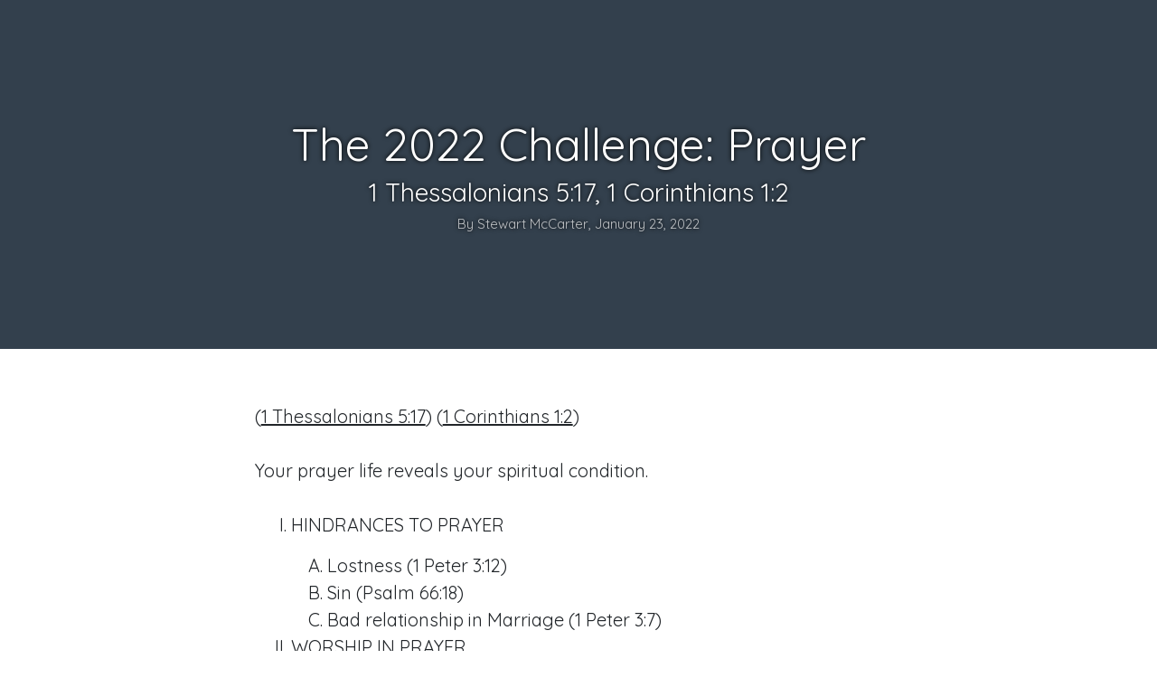

--- FILE ---
content_type: text/html
request_url: https://churchlinkfeeds.blob.core.windows.net/notes/38823/note-150281.html
body_size: 5064
content:
<!DOCTYPE html>
<html lang="en" class="notedoc-html">
<head>
	<meta charset="utf-8">
	<meta name="viewport" content="width=device-width, initial-scale=1, shrink-to-fit=no">
	<meta name="description" content="">
	<meta name="author" content="">

	<title>The 2022 Challenge: Prayer</title>

	<link rel="icon" href="data:;base64,iVBORwOKGO=" />

	<link href="https://maxcdn.bootstrapcdn.com/bootstrap/4.0.0/css/bootstrap.min.css" rel="stylesheet" integrity="sha384-Gn5384xqQ1aoWXA+058RXPxPg6fy4IWvTNh0E263XmFcJlSAwiGgFAW/dAiS6JXm" crossorigin="anonymous">
	<link href="https://maxcdn.bootstrapcdn.com/font-awesome/4.7.0/css/font-awesome.min.css" rel="stylesheet" integrity="sha384-wvfXpqpZZVQGK6TAh5PVlGOfQNHSoD2xbE+QkPxCAFlNEevoEH3Sl0sibVcOQVnN" crossorigin="anonymous">
	<link href="https://fonts.googleapis.com/css?family=Quicksand" rel="stylesheet">
	<!-- <link rel="stylesheet" href="https://churchlinkapp.blob.core.windows.net/site8/js/notedocs/notedocs.css"> -->
	<link rel="stylesheet" href="https://tithelyapp.blob.core.windows.net/site1/v15/js/notedocs/notedocs.css">

</head>
<body class="notedoc-body" data-notedoc-id="150281" data-notedoc-orgid="38823">

	<!--<header class="masthead parallax">-->

	<header class="masthead notedoc-masthead" style="background-image: url('')">
		<div class="overlay"></div>
		<div class="container">
			<div class="row">
				<div class="col-lg-8 col-md-10 mx-auto">
					<div class="post-heading">
						<h1>The 2022 Challenge: Prayer</h1>
<h2 class="subheading">1 Thessalonians 5:17, 1 Corinthians 1:2</h2>
<div class="meta">By Stewart McCarter, January 23, 2022</div>

					</div>
				</div>
			</div>
		</div>
	</header>

	<article class="notedoc-content">
		<div class="container">
			<div class="row">
				<div class="col-lg-8 col-md-10 mx-auto notedoc-parent">
					<form class="notedoc-form">
						<p>(1 Thessalonians 5:17) (1 Corinthians 1:2)</p>
<p>Your prayer life reveals your spiritual condition.</p>
<ol type="I">
<li><p>HINDRANCES TO PRAYER</p>
<ol type="A">
<li>Lostness (1 Peter 3:12)</li>
<li>Sin (Psalm 66:18)</li>
<li>Bad relationship in Marriage (1 Peter 3:7)</li>
</ol>
</li>
<li><p>WORSHIP IN PRAYER</p>
<ol type="A">
<li>God seeks worshipers (John 4:23) (Psalm 95:6) (Romans 14:11)</li>
<li>Psalms is a worship book</li>
<li>The acknowledgment of God (John 4:23)</li>
</ol>
</li>
<li><p>AUTHORITY IN PRAYER</p>
</li>
</ol>
<ol type="A">
<li>Jesus has all authority (Matthew 28:18) (John 17:2)</li>
<li>We can pray in Jesus name (John 14:12-14) (John 14:18-22) (John 15:16) (Colossians 3:17)</li>
</ol>
<ol type="I" start="4">
<li>Supplication in Prayer
<ol type="A">
<li>Whatever we ask, He grants, if abiding is happening  (John 15:7) (2 Corinthians 1:19-20)</li>
<li>He cares for you (1 Peter 5:7) (Hebrews 10:35)</li>
<li>He will not cast us out (John 6:37)</li>
</ol>
</li>
</ol>
<p>What about you?</p>
<ol>
<li>Evaluate your intimacy with Christ in view of your prayer life.</li>
<li>Begin your prayer time with intentional worship, using the scriptures.</li>
<li>Pray with confidence in Christ.</li>
</ol>
<div class="notebox-div" id="notebox-div-id-1"><textarea class="notebox fullnote-textarea" data-note-id="1" data-notedoc-type="fullnote" id="notebox-textarea-id-1" placeholder="Your notes"></textarea></div>

					</form>
					<!-- Button -->
					<!--<div class="form-group button-div email">
						<div class="d-flex justify-content-center">
							<button class="btn btn-outline-secondary email-button" onclick="sendUserNotesToEmail()">Email notes</button>
						</div>
					</div>-->
				</div>
			</div>
		</div>
	</article>

	<footer class="notedoc-footer">
		<div class="container">
			<div class="row">
				<div class="col-lg-8 col-md-10 mx-auto">
					<p class="copyright text-muted">
						&copy; <a class="brand" href="https://get.tithe.ly/" target="_blank">Tithe.ly</a> 2018
						<a href="https://twitter.com/tithelyapp" target="_blank">
							<span class="fa-stack">
								<i class="fa fa-circle fa-stack-2x"></i>
								<i class="fa fa-twitter fa-stack-1x fa-inverse"></i>
							</span>
						</a>
					</p>
					<div class="form-group button-div email">
						<div class="d-flex justify-content-center">
							<button class="btn btn-outline-secondary email-button" onclick="sendUserNotesToEmail()">
								Email notes
							</button>
						</div>
					</div>
				</div>
			</div>
		</div>
	</footer>

	<script>
		var _bibleVersion = "ESV";
	</script>

	<script src="https://code.jquery.com/jquery-3.3.1.min.js" crossorigin="anonymous"></script>
	<script src="https://maxcdn.bootstrapcdn.com/bootstrap/4.0.0/js/bootstrap.min.js" integrity="sha384-JZR6Spejh4U02d8jOt6vLEHfe/JQGiRRSQQxSfFWpi1MquVdAyjUar5+76PVCmYl" crossorigin="anonymous"></script>
	<!-- <script src="https://churchlinkapp.blob.core.windows.net/site8/js/notedocs/notedocs.js"></script> -->
	<script src="https://tithelyapp.blob.core.windows.net/site1/v15/js/notedocs/notedocs.js"></script>
	<script src="//cdn.jsdelivr.net/npm/alertifyjs@1.11.0/build/alertify.min.js"></script>

</body>
</html>


--- FILE ---
content_type: text/css
request_url: https://tithelyapp.blob.core.windows.net/site1/v15/js/notedocs/notedocs.css
body_size: 11331
content:
@charset "UTF-8";
@import url(alertify/alertify-combo.min.css);
body.notedoc-body {
	font-size: 20px;
	color: #212529;
	font-family: 'Quicksand', 'Open Sans', 'Helvetica Neue', Helvetica, Arial, sans-serif;
	position: relative;
	margin: 0;
	padding-bottom: 6rem;
	min-height: 100%; }

html.notedoc-html {
	height: 100%;
	box-sizing: border-box; }

.notedoc-body p, .editor-preview-active-side p {
	line-height: 1.5;
	margin: 30px 0; }
	.notedoc-body p a, .editor-preview-active-side p a {
		text-decoration: underline; }

.notedoc-body .resourcetext p, .editor-preview-active-side .resourcetext p {
	line-height: 1.5;
	margin: 6px 0; }

.notedoc-body h1,
.notedoc-body h2,
.notedoc-body h3,
.notedoc-body h4,
.notedoc-body h5,
.notedoc-body h6, .editor-preview-active-side h1,
.editor-preview-active-side h2,
.editor-preview-active-side h3,
.editor-preview-active-side h4,
.editor-preview-active-side h5,
.editor-preview-active-side h6 {
	font-weight: 800; }

.notedoc-body a, .editor-preview-active-side a {
	color: #212529;
	-webkit-transition: all 0.2s;
	-moz-transition: all 0.2s;
	transition: all 0.2s; }
	.notedoc-body a:focus, .notedoc-body a:hover, .editor-preview-active-side a:focus, .editor-preview-active-side a:hover {
		color: #0085A1; }

.notedoc-body blockquote, .editor-preview-active-side blockquote {
	font-style: italic;
	color: #868e96; }

.notedoc-body .section-heading, .editor-preview-active-side .section-heading {
	font-size: 36px;
	font-weight: 700;
	margin-top: 60px; }

.notedoc-body .caption, .editor-preview-active-side .caption {
	font-size: 14px;
	font-style: italic;
	display: block;
	margin: 0;
	padding: 10px;
	text-align: center;
	border-bottom-right-radius: 5px;
	border-bottom-left-radius: 5px; }

.notedoc-body ::-moz-selection, .editor-preview-active-side ::-moz-selection {
	color: #fff;
	background: #0085A1;
	text-shadow: none; }

.notedoc-body ::selection, .editor-preview-active-side ::selection {
	color: #fff;
	background: #0085A1;
	text-shadow: none; }

.notedoc-body img::selection, .editor-preview-active-side img::selection {
	color: #fff;
	background: transparent; }

.notedoc-body img::-moz-selection, .editor-preview-active-side img::-moz-selection {
	color: #fff;
	background: transparent; }

header.notedoc-masthead {
	margin-bottom: 30px;
	background: no-repeat center center;
	background-color: #a8d4ff;
	background-attachment: scroll;
	position: relative;
	-webkit-background-size: cover;
	-moz-background-size: cover;
	-o-background-size: cover;
	background-size: cover; }
	header.notedoc-masthead .overlay {
		position: absolute;
		top: 0;
		left: 0;
		height: 100%;
		width: 100%;
		/*
		//background-color: $gray-900;
		background-color: #b1b9b6;
		opacity: 0.6;
		*/
		background-color: #000;
		opacity: 0.7; }
	header.notedoc-masthead .page-heading,
	header.notedoc-masthead .post-heading,
	header.notedoc-masthead .site-heading {
		padding: 100px 0 150px;
		color: white; }
		@media only screen and (min-width: 768px) {
			header.notedoc-masthead .page-heading,
			header.notedoc-masthead .post-heading,
			header.notedoc-masthead .site-heading {
				padding: 130px 0; } }
	header.notedoc-masthead .page-heading,
	header.notedoc-masthead .site-heading {
		text-align: center; }
		header.notedoc-masthead .page-heading h1,
		header.notedoc-masthead .site-heading h1 {
			/*font-size: 50px;*/
			font-size: 42px;
			margin-top: 0; }
		header.notedoc-masthead .page-heading .subheading,
		header.notedoc-masthead .site-heading .subheading {
			font-size: 24px;
			font-weight: 300;
			line-height: 1.1;
			display: block;
			margin: 10px 0 0; }
		@media only screen and (min-width: 768px) {
			header.notedoc-masthead .page-heading h1,
			header.notedoc-masthead .site-heading h1 {
				font-size: 80px; } }
	header.notedoc-masthead .post-heading {
		/*text-shadow: 1px 1px #5a5a5a;*/
		text-shadow: 0px 0px 5px #000; }
		header.notedoc-masthead .post-heading h1 {
			font-size: 42px;
			font-weight: normal;
			text-align: center;
			margin-bottom: 8px;
			/*text-shadow: 2px 2px #5a5a5a;*/ }
		header.notedoc-masthead .post-heading h2.subheading {
			font-size: 28px;
			margin-top: 0;
			margin-bottom: 12px; }
		header.notedoc-masthead .post-heading .meta,
		header.notedoc-masthead .post-heading .subheading {
			line-height: 1.1;
			display: block;
			text-align: center; }
		header.notedoc-masthead .post-heading .subheading {
			font-size: 24px;
			font-weight: normal;
			margin: 10px 0 30px; }
		header.notedoc-masthead .post-heading .meta {
			margin-top: 1px;
			color: #ffffffb0;
			font-size: 15px;
			font-weight: normal;
			font-style: normal; }
			header.notedoc-masthead .post-heading .meta a {
				color: #fff; }
		@media only screen and (min-width: 768px) {
			header.notedoc-masthead .post-heading h1 {
				font-size: 50px; }
			header.notedoc-masthead .post-heading .subheading {
				font-size: 30px; } }
	header.notedoc-masthead.parallax {
		background-image: url(https://churchlinkapp.blob.core.windows.net/site8/dash/app/notedocs/bald-eagle-wallpapers-flight.jpg);
		height: 400px;
		background-attachment: fixed;
		background-position: center;
		background-repeat: no-repeat;
		background-size: cover; }

footer.notedoc-footer {
	padding: 20px 20px;
	margin-top: 20px;
	background-color: #f4f4f4;
	position: absolute;
	right: 0;
	bottom: 0;
	left: 0;
	text-align: center; }
	footer.notedoc-footer .list-inline {
		margin: 0;
		padding: 0; }
	footer.notedoc-footer .copyright {
		font-size: 16px;
		margin-bottom: 0;
		margin-top: 0;
		text-align: center;
		display: none; }
		footer.notedoc-footer .copyright a {
			text-decoration: none;
			color: #25af5f; }
			footer.notedoc-footer .copyright a i.fa.fa-circle {
				color: #fff; }
			footer.notedoc-footer .copyright a i.fa.fa-stack-1x {
				color: #25af5f; }
			footer.notedoc-footer .copyright a:focus, footer.notedoc-footer .copyright a:hover {
				color: #1c8548; }
				footer.notedoc-footer .copyright a:focus i.fa.fa-stack-1x, footer.notedoc-footer .copyright a:hover i.fa.fa-stack-1x {
					color: #fff; }
				footer.notedoc-footer .copyright a:focus i.fa.fa-circle, footer.notedoc-footer .copyright a:hover i.fa.fa-circle {
					color: #25af5f; }

.notedoc-body .btn {
	font-size: 14px;
	font-weight: 800;
	padding: 15px 25px;
	letter-spacing: 1px;
	text-transform: uppercase;
	border-radius: 0; }

.notedoc-body .btn-primary {
	background-color: #0085A1;
	border-color: #0085A1; }
	.notedoc-body .btn-primary:hover, .notedoc-body .btn-primary:focus, .notedoc-body .btn-primary:active {
		color: #fff;
		background-color: #00657b !important;
		border-color: #00657b !important; }

.notedoc-body .btn-lg {
	font-size: 16px;
	padding: 25px 35px; }

/* --- limited animate.css options for notedocs, just what we're using */
.animated {
	animation-duration: 1s;
	animation-fill-mode: both; }

.animated.infinite {
	animation-iteration-count: infinite; }

@keyframes bounceIn {
	from, 20%, 40%, 60%, 80%, to {
		animation-timing-function: cubic-bezier(0.215, 0.61, 0.355, 1); }
	0% {
		opacity: 0;
		transform: scale3d(0.3, 0.3, 0.3); }
	20% {
		transform: scale3d(1.1, 1.1, 1.1); }
	40% {
		transform: scale3d(0.9, 0.9, 0.9); }
	60% {
		opacity: 1;
		transform: scale3d(1.03, 1.03, 1.03); }
	80% {
		transform: scale3d(0.97, 0.97, 0.97); }
	to {
		opacity: 1;
		transform: scale3d(1, 1, 1); } }

.bounceIn {
	animation-duration: 0.75s;
	animation-name: bounceIn; }

@keyframes flipInY {
	from {
		transform: perspective(400px) rotate3d(0, 1, 0, 90deg);
		animation-timing-function: ease-in;
		opacity: 0; }
	40% {
		transform: perspective(400px) rotate3d(0, 1, 0, -20deg);
		animation-timing-function: ease-in; }
	60% {
		transform: perspective(400px) rotate3d(0, 1, 0, 10deg);
		opacity: 1; }
	80% {
		transform: perspective(400px) rotate3d(0, 1, 0, -5deg); }
	to {
		transform: perspective(400px); } }

.flipInY {
	backface-visibility: visible !important;
	animation-name: flipInY; }

.notedoc-body .container, .editor-preview-active-side .container {
	padding-right: 25px;
	padding-left: 25px; }

.notedoc-body .notebox-div textarea.notebox.full, .notedoc-body .notebox-div textarea.notebox.focus, .editor-preview-active-side .notebox-div textarea.notebox.full, .editor-preview-active-side .notebox-div textarea.notebox.focus {
	border-color: #3e91f1;
	padding: 15px; }

.notedoc-body img, .editor-preview-active-side img {
	vertical-align: middle;
	border-style: none;
	max-width: 100%;
	max-height: 400px; }

.notedoc-body p.img-p, .editor-preview-active-side p.img-p {
	text-align: center; }

.notedoc-body th, .editor-preview-active-side th {
	padding-right: 10px; }

.notedoc-body li > p, .editor-preview-active-side li > p {
	line-height: 1.5;
	margin-top: 0;
	margin-bottom: 15px; }

.notebox-div {
	color: red; }
	.notebox-div textarea {
		border: 1px solid #dbeafc;
		border-radius: 9px;
		overflow: hidden;
		height: 34px;
		width: 100%;
		margin-right: 20px;
		left: 0;
		font-family: "Quicksand", sans-serif;
		font-size: 18px;
		position: relative;
		transition: all 500ms linear;
		padding: 3px 0; }
		.notebox-div textarea:before {
			content: ""; }
		.notebox-div textarea.full, .notebox-div textarea.focus {
			border-width: 2px;
			height: auto;
			min-height: 100px;
			overflow: auto; }
		.notebox-div textarea.full {
			border-color: #f1cd3e; }
		.notebox-div textarea::placeholder {
			color: #cbcbcb;
			text-align: center; }

input.fillin-input {
	border-radius: 0;
	border-style: solid;
	border: none;
	box-shadow: inset 0px 0px 0px 0px #fff;
	border-bottom: 2px solid #3e91f1;
	font-family: "Quicksand", sans-serif;
	font-size: 18px;
	text-align: center;
	width: 120px;
	max-width: 280px;
	max-height: 28px; }

.input-group.fillin {
	display: inline; }
	.input-group.fillin .input-group-append,
	.input-group.fillin .input-group-prepend {
		display: inline-block; }
		.input-group.fillin .input-group-append .input-group-text,
		.input-group.fillin .input-group-prepend .input-group-text {
			padding: .375rem .5rem;
			background-color: inherit;
			border: none;
			color: #3e91f1; }
			.input-group.fillin .input-group-append .input-group-text:hover,
			.input-group.fillin .input-group-prepend .input-group-text:hover {
				cursor: pointer; }

blockquote p {
	white-space: pre-wrap;
	border-left: solid 2px #e2e2e2;
	padding-left: 10px;
	font-style: initial;
	color: #868e96; }

.editor-preview-active-side blockquote {
	padding: 0 0 0 15px;
	margin: 0 0 20px;
	border-left: solid 2px #e2e2e2; }
	.editor-preview-active-side blockquote p {
		padding-left: 0px;
		border-left: none; }

.button-div.email {
	position: fixed;
	right: 10px;
	bottom: -11px;
	z-index: 1000;
	width: 100%;
	right: 0px;
	/*new*/
	position: initial;
	padding-top: 3px;
	margin-bottom: 7px; }

.notedoc-body button.email-button {
	background-color: #25af5fdb;
	color: #fff;
	border: none;
	padding: 7px 28px; }
	.notedoc-body button.email-button:hover, .notedoc-body button.email-button:focus {
		background-color: #25af5f; }

footer.notedoc-footer {
	padding-bottom: 40px;
	padding-top: 5px;
	/* new */
	padding-bottom: 0px;
	margin-bottom: -7px; }

article.notedoc-content {
	margin-bottom: 15px; }

.alertify-notifier.ajs-bottom.ajs-right {
	margin-bottom: 38px; }

a.rtTooltipMoreLink {
	color: green !important;
	display: none; }

/*# sourceMappingURL=notedocs.css.map */

--- FILE ---
content_type: application/javascript
request_url: https://tithelyapp.blob.core.windows.net/site1/v15/js/notedocs/notedocs.js
body_size: 12973
content:
// --- animate prototype added function allows calling 'animateCss' on an element ---
//https://github.com/daneden/animate.css

$.fn.extend({
	animateCss: function (animationName, callback) {
		var animationEnd = (function (el) {
			var animations = {
				animation: 'animationend',
				OAnimation: 'oAnimationEnd',
				MozAnimation: 'mozAnimationEnd',
				WebkitAnimation: 'webkitAnimationEnd',
			};

			for (var t in animations) {
				if (el.style[t] !== undefined) {
					return animations[t];
				}
			}
		})(document.createElement('div'));

		this.addClass('animated ' + animationName).one(animationEnd, function () {
			$(this).removeClass('animated ' + animationName);

			if (typeof callback === 'function') callback();
		});

		return this;
	},
});

// use like: `$(elm).animateCss('bounceIn');`

/*
	jQuery autoGrowInput v2.0.0
    Copyright (c) 2017 Nicholas Petersen / TL
    Based on stackoverflow.com/questions/931207 (James Padolsey), and Simon Steinberger / Pixabay
    GitHub: (original version): https://github.com/Pixabay/jQuery-autoGrowInput
	License: http://www.opensource.org/licenses/mit-license.php
*/

function autoGrowInput(options) { // classSelector

	const finalSelector = "input.autogrow-input";
	//if (classSelector != null) {
	//	if (!classSelector.startsWith("."))
	//		classSelector = "." + classSelector;
	//	finalSelector = finalSelector + classSelector;
	//}

	$("body").on("focus", finalSelector, function (itm) {
		var agInput = $(itm.currentTarget);
		agInput.autoGrowInputRun(options);
		agInput.trigger("autogrow");
	});

	return this;
};

(function ($) {
	var event = 'oninput' in document.createElement('input') ? 'input' : 'keydown';

	$.fn.autoGrowInputRun = function (options) {

		var minWidth = $(this).width();
		var o = $.extend({ minWidth: 20, maxWidth: 500, comfortZone: 0 }, options);

		if (minWidth > o.minWidth)
			o.minWidth = minWidth;

		this.each(function () {
			var input = $(this);
			var val = ' ';
			var comfortZone = (options && 'comfortZone' in options)
				? o.comfortZone
				: parseInt(input.css('fontSize'));

			var span = $('<span class="data-input-autogrow" />').css({
				position: 'absolute',
				top: -9999,
				left: -9999,
				width: 'auto',
				fontSize: input.css('fontSize'),
				fontFamily: input.css('fontFamily'),
				fontWeight: input.css('fontWeight'),
				letterSpacing: input.css('letterSpacing'),
				textTransform: input.css('textTransform'),
				whiteSpace: 'nowrap',
				ariaHidden: true
			}).appendTo('body');

			var check = function (e) {
				if (val === (val = input.val()) && e.type !== 'autogrow')
					return;
				if (!val)
					val = input.attr('placeholder') || '';

				span.html(val
					.replace(/&/g, '&amp;')
					.replace(/\s/g, '&nbsp;')
					.replace(/</g, '&lt;')
					.replace(/>/g, '&gt;'));

				var newWidth = span.width() + comfortZone, mw = typeof (o.maxWidth) == "function" ? o.maxWidth() : o.maxWidth;
				if (newWidth > mw)
					newWidth = mw;
				else if (newWidth < o.minWidth)
					newWidth = o.minWidth;
				if (newWidth != input.width())
					input.width(newWidth);
			};
			input.on(event + '.autogrow autogrow', check);
			input.removeClass("autogrow-input");
			input.addClass("autogrow-input-active");

			// init on page load
			check();
		});
		return this;
	}
}(jQuery));


function getFillinNotes() {
	getFillinNotes(null);
}

function getFillinNotes(email) {

	var v2 = true;

	var map1 = $(".fillin-input, .fullnote-textarea").map(function () {
		var $item = $(this);
		var isFillin = $item.hasClass("fillin-input");
		var noteDocInfo = {
			type: isFillin ? "fillin" : "fullnote",
			id: $item.data("note-id"),
			answer: $item.data("answer"),
			value: $item.val(),
		};
		return noteDocInfo;
	}).get();

	var map2 = {
		email: email,
		notes: map1
	}

	var finalMap = v2 == true
		? map2
		: map1;

	var jsonResult = JSON.stringify(finalMap);
	return jsonResult;
}

function populateFillinNotes(json, hideButton) {
	if (json == null || json.length < 1)
		return;

	if (hideButton === true || hideButton == "true")
		hideButton();

//	if (isDemoOrg())
//		setErrorText(`Testing: input json is:
//${json}`);

	var pJson = null;
	try {
		pJson = JSON.parse(json); // $.parseJSON(json);
	}
	catch (err) {
		setError(err);
		return;
	}

	if (pJson == null) {
		return;
	}

	if (!Array.isArray(pJson)) {
		var email = pJson.email;
		pJson = pJson.notes;

		if (!Array.isArray(pJson))
			return;
	}

	if (pJson.length < 0)
		return;

	$.each(pJson, function (index, fillinJ) {

		var id = fillinJ.id;
		var typeName = fillinJ.type;
		var isFillin = typeName == "fillin";

		if (!$.isNumeric(id) || id < 0)
			return;

		if (!isFillin && typeName != "fullnote")
			return;

		var value = fillinJ.value;
		var answer = !isFillin ? null : fillinJ.answer;

		var inputDataSelectorStr = `${isFillin ? "input" : "textarea"}[data-note-id='${id}']`;

		var input = $(inputDataSelectorStr);

		if (input == null)
			return;

		// Ok, this isn't all that necessary, but if their value == original answer (the one in the json)
		// and answer from input has since changed on the backend, let's change their current value (answer)
		if (isFillin
			&& value == answer // the key point here, if the value was == to the original answer, but if backend has changed the answer
			&& answer != null && answer.length > 0) {
			var inputAnswer = input.data("answer");

			if (inputAnswer != null && inputAnswer.length > 0 && inputAnswer != answer)
				value = inputAnswer; // CHANGE their inputted value from the old answer to the new answer
		}

		input.val(value);

		if (!isFillin)
			input.keyup();
		//expandFullNoteTextareaIfHasContent(input);
	});
}

/**
 * source: https://stackoverflow.com/a/38137215/264031 (see: https://regexr.com/3dnsr)
 * @param {any} email
 */
function validateEmail(email) {

	if (email == null || email.length < 7 || email.length > 254)
		return false;

	var re = /^(([^<>()\[\]\.,;:\s@\"]+(\.[^<>()\[\]\.,;:\s@\"]+)*)|(\".+\"))@(([^<>()\.,;\s@\"]+\.{0,1})+[^<>()\.,;:\s@\"]{2,})$/;

	// orig from the huge top answer:  /^(([^<>()\[\]\\.,;:\s@"]+(\.[^<>()\[\]\\.,;:\s@"]+)*)|(".+"))@((\[[0-9]{1,3}\.[0-9]{1,3}\.[0-9]{1,3}\.[0-9]{1,3}\])|(([a-zA-Z\-0-9]+\.)+[a-zA-Z]{2,}))$/;
	return re.test(String(email).toLowerCase());
}

var useAlertify = false;

function sendUserNotesToEmail() {
	var email = prompt("Enter your email to have your notes emailed to you."); //, lastEnteredEmail || "");
	sendUserNotesToEmailFinal(email);
}

function sendUserNotesToEmail_alertifyWay() {

	// https://getbootstrap.com/docs/4.0/components/modal/
	// http://bitwiser.in/blurt/
	// http://alertifyjs.com/guide.html
	// http://alertifyjs.com/prompt.html

	alertify.prompt("Send notes to email", "Enter your email to have your notes emailed to you.", "", //lastEnteredEmail || ""
		function (evt, email) {
			sendUserNotesToEmailFinal(email);
		}, null);
	//function() { alertify.error('Cancel') });
}

function sendUserNotesToEmailFinal(email) {

	if (email == null || email.length < 1)
		return;

	email = email.toLowerCase();

	if (!validateEmail(email)) {
		alert("Invalid email.");
		return;
	}

	sendUserNotesToEmailAfterEmailVerified(email);

	alertify.success("The request to send your notes has been sent and will soon be processed. Please wait a bit before they show up!");
}

function sendUserNotesToEmailAfterEmailVerified(email) {
	if (email == null || email.length < 1)
		throw "Email is not set.";

	var url = getEmailUserNotesUrl();
	if (url == null)
		return;

	var userNotes = getFillinNotes(email);

	$.ajax({
		type: 'POST',
		url: url,
		contentType: 'text/plain', //'application/json',
		data: userNotes,
		success: function (datav) {
			if (datav == null)
				datav = "no msg returned.";
			console.log(`Ajax success: ${datav}`);
		},
		fail: function (error) {
			if (error != null)
				error = "No error msg returned.";
			console.error(`Ajax fail: ${error}`);
		},
	});
}



/**

 */

function getEmailUserNotesUrl(showAlertIfInvalid) {
	var noteDocId = getDocNoteId();
	var noteDocOrgId = getDocOrgId();

	if (showAlertIfInvalid === true) {
		if (!$.isNumeric(noteDocId) || noteDocId < 1) {
			alert("Invalid document id (internal error, sorry).");
			return null;
		}
	}

	return `https://clroverwebapp.azurewebsites.net/api/notedocs/email?noteDocId=${noteDocId}&noteDocOrgId=${noteDocOrgId}`;
	//`https://clwebapp1.azurewebsites.net/...`;
	//&email=${email}`
}

function getSaveMDUserNotesUrl() {
	var noteDocNoteId = getDocNoteId();
	return noteDocNoteId > 0
		? `https://clroverwebapp.azurewebsites.net/api/notedocs/get-md-with-user-input?noteDocId=${noteDocNoteId}`
		: null;
}

function getDocNoteId() {
	var noteDocNoteId = $("body").data("notedoc-id");
	return noteDocNoteId;
}

function getDocOrgId() {
	var noteDocOrgId = $("body").data("notedoc-orgid");
	return noteDocOrgId;
}

function isDemoOrg() {
	var orgId = getDocOrgId();
	return orgId == 1016 || orgId == "1016";
}

function setError(ex) {
	if (ex == null)
		return;

	if (!isDemoOrg())
		return;

	var exStr = ex.toString();
	if (exStr == null)
		return;

	var firstP = $("p").first();

	if (firstP != null)
		setErrorText(exStr);
}

function setErrorText(msg) {
	if (msg == null)
		return;

	var firstP = $("p").first();

	if (firstP != null) {
		firstP.before(`<pre style="color:red;font-family:monospace;white-space:pre-wrap;">${msg}</pre>`)
	}
}

function hideButton() {
	$(".button-div.email").css("visibility", "collapse"); //.css("display", "none"); //.remove();
}

// commenting out to disable autogrow

// // following auto grows textarea note inputs, without even jQuery!
// var arr = document.getElementsByClassName('fullnote-textarea');

// // https://stackoverflow.com/questions/46671833/why-isnt-ms-edge-working-with-spread-element-and-queryselector
// // spread operator ... not working in Edge...

// Array.from(arr).forEach(function (itm) {
// 	auto_grow(itm);
// });

// //[...arr].forEach(function (itm) {
// //	auto_grow(itm);
// //});

// function auto_grow(element) {
// 	if (element != null) {
// 		var tValue = element.value;
// 		if (tValue != null && tValue.length > 0) {
// 			if (!element.classList.contains("full"))
// 				element.className += " full";
// 			element.style.height = "5px";
// 			element.style.height = (element.scrollHeight + 10) + "px";
// 		}
// 	}
// }

// -------

(function ($) {
	"use strict";

	$(document).ready(function () {

		// ---
		// -------
		// fix images, style will give min and max to any images within a paragraph, etc
		$("p img").parent().addClass("img-p");

		// ---
		// -------
		// call autoGrowInput (where is this located?) for fillin underline
		autoGrowInput({ minWidth: 80, maxWidth: 500, comfortZone: 20 }); //, "fillin-input");

		// ---
		// -------
		// makes full note textarea grow in size (etc) on focus
		var noteBoxSel = ".notebox-div textarea.notebox";

		var autoGrowOnFocus = false;

		$("body").on("focus", noteBoxSel, function (itm) {
			$(itm.currentTarget).addClass("focus");
			if (autoGrowOnFocus)
				auto_grow(itm);
		});

    // commenting out to disable autogrow
		// $("body").on("keyup", noteBoxSel, function (itm) {
		// 	auto_grow($(itm)[0].currentTarget);
		// });

		$("body").on("blur", noteBoxSel, function (itm) {
			$(itm.currentTarget).removeClass("focus");
		});

		// ---
		// -------
		// sets 'full' class on textarea if it's not empty, call on keyup or etc
		function setClassOnTxtAreaIfNotEmpty(element, className) {
			var elm = $(element);
			if (elm.val().length > 0) {
				elm.addClass(className);
			}
			else {
				elm.removeClass(className);
			}
		}

		function expandFullNoteTextareaIfHasContent(textArea) {
			setClassOnTxtAreaIfNotEmpty(textArea, "full");
		}

		$("body").on('change keyup', noteBoxSel, function (itm) {
			expandFullNoteTextareaIfHasContent($(itm.currentTarget));
		});


		// ---
		// -------
		// click event binds to fillin w/answer checkbox to make it an actionable button for showing the answer
		$("body").on("click", ".input-group-text", function (itm) {
			var inpt = $(itm.currentTarget)
				.closest(".input-group.fillin")
				.children("input.fillin-input");

			if (inpt != null && inpt.length == 1) {
				var answr = inpt.data("answer");
				if (answr != null && answr.length > 0) {
					inpt.val(answr);
					inpt.animateCss('bounceIn'); //'flipInY'); //'pulse'); //'flipInY'); 'bounceIn'
				}
			}
		});
	});
})(jQuery);

//var _bibleVersion = "{bible-version}"; <-- variable should come from template
var bibleVersion = "ESV";

if (_bibleVersion != null && _bibleVersion.length > 0 && !_bibleVersion.startsWith("{bible"))
	bibleVersion = _bibleVersion;

var refTagger = {
	settings: {
		bibleReader: "bible.faithlife",
		bibleVersion: bibleVersion,
		dropShadow: false,
		socialSharing: []
	}
};

(function (d, t) {
	var g = d.createElement(t), s = d.getElementsByTagName(t)[0];
	g.src = "//api.reftagger.com/v2/RefTagger.js";
	s.parentNode.insertBefore(g, s);
}(document, "script"));